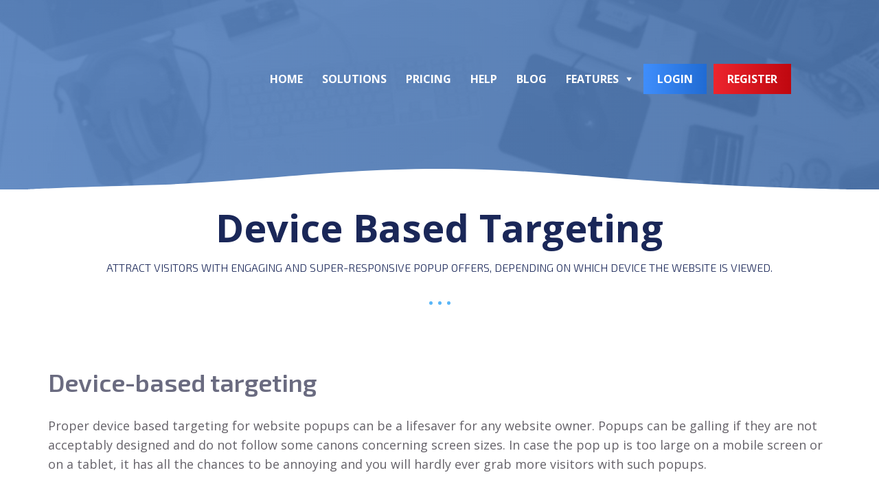

--- FILE ---
content_type: text/html; charset=UTF-8
request_url: https://popupmaker.com/solutions/wp-admin/admin-ajax.php
body_size: 867
content:
<style type="text/css" data-type="vc_shortcodes-custom-css">.rocket_gitem-zone-custom{background-color: #f8f9fa !important;}</style><style type="text/css">
img.wp-smiley,
img.emoji {
	display: inline !important;
	border: none !important;
	box-shadow: none !important;
	height: 1em !important;
	width: 1em !important;
	margin: 0 .07em !important;
	vertical-align: -0.1em !important;
	background: none !important;
	padding: 0 !important;
}
</style>
<div class="vc_grid vc_row vc_grid-gutter-30px vc_pageable-wrapper vc_hook_hover" data-vc-pageable-content="true"><div class="vc_pageable-slide-wrapper vc_clearfix" data-vc-grid-content="true"><div class="vc_grid-item vc_clearfix vc_col-sm-4 vc_grid-item-zone-c-bottom"><div class="vc_grid-item-mini vc_clearfix "><div class="vc_gitem-animated-block "><div class="vc_gitem-zone vc_gitem-zone-a vc_gitem-is-link" style="background-image: url('https://popupmaker.com/solutions/wp-content/uploads/2018/10/cookie-1.png') !important;">
	<a href="https://popupmaker.com/solutions/popup-by-custom-cookie/" title="Popup By Custom Cookie" class="vc_gitem-link vc-zone-link"></a>	<img src="https://popupmaker.com/solutions/wp-content/uploads/2018/10/cookie-1.png" class="vc_gitem-zone-img" alt="">	<div class="vc_gitem-zone-mini">
			</div>
</div>
</div>
<div class="vc_gitem-zone vc_gitem-zone-c rocket_gitem-zone-custom">
	<div class="vc_gitem-zone-mini">
		<div class="vc_gitem_row vc_row vc_gitem-row-position-top"><div class="vc_col-sm-12 vc_gitem-col vc_gitem-col-align-"><div class="vc_custom_heading vc_gitem-post-data vc_gitem-post-data-source-post_title" ><h4 style="text-align: left" >Popup By Custom Cookie</h4></div><div class="vc_custom_heading vc_gitem-post-data vc_gitem-post-data-source-post_excerpt" ><p style="text-align: left" >Custom Cookie TargetingDisplay targeted popup messages to your visitors, specifying them by custom cookies (existing or not existing) on their browsers. Custom Cookie Popup Triggering Target your visitors by custom circumstances using clever popup campaigns. This is a very custom resolution for showing captivating popups to your website visitors and gaining more revenue. Specify custom [...]</p></div></div></div><div class="vc_gitem_row vc_row vc_gitem-row-position-bottom"><div class="vc_col-sm-12 vc_gitem-col vc_gitem-col-align-"><div class="vc_btn3-container vc_btn3-left" ><a href="https://popupmaker.com/solutions/popup-by-custom-cookie/" class="vc_gitem-link btn btn-md vc_btn3-style-flat btn-primary" title="Read more"  >Read more</a></div>
</div></div>	</div>
</div>
</div><div class="vc_clearfix"></div></div><div class="vc_grid-item vc_clearfix vc_col-sm-4 vc_grid-item-zone-c-bottom"><div class="vc_grid-item-mini vc_clearfix "><div class="vc_gitem-animated-block "><div class="vc_gitem-zone vc_gitem-zone-a vc_gitem-is-link" style="background-image: url('https://popupmaker.com/solutions/wp-content/uploads/2018/10/Refferal.png') !important;">
	<a href="https://popupmaker.com/solutions/display-rule-referral-detection/" title="Display Rule &#8211; Referral Detection" class="vc_gitem-link vc-zone-link"></a>	<img src="https://popupmaker.com/solutions/wp-content/uploads/2018/10/Refferal.png" class="vc_gitem-zone-img" alt="Referral Detection">	<div class="vc_gitem-zone-mini">
			</div>
</div>
</div>
<div class="vc_gitem-zone vc_gitem-zone-c rocket_gitem-zone-custom">
	<div class="vc_gitem-zone-mini">
		<div class="vc_gitem_row vc_row vc_gitem-row-position-top"><div class="vc_col-sm-12 vc_gitem-col vc_gitem-col-align-"><div class="vc_custom_heading vc_gitem-post-data vc_gitem-post-data-source-post_title" ><h4 style="text-align: left" >Display Rule &#8211; Referral Detection</h4></div><div class="vc_custom_heading vc_gitem-post-data vc_gitem-post-data-source-post_excerpt" ><p style="text-align: left" >Referral Detection TargetingShow special popup offers depending from what website (url) the user has come to your site. A super targeting option can perfectly be implemented detecting visitors by their referral sources. Demonstrate particular popup proposals depending on what countries the visitors are dropping into your site. Target your new visitors with proper and on [...]</p></div></div></div><div class="vc_gitem_row vc_row vc_gitem-row-position-bottom"><div class="vc_col-sm-12 vc_gitem-col vc_gitem-col-align-"><div class="vc_btn3-container vc_btn3-left" ><a href="https://popupmaker.com/solutions/display-rule-referral-detection/" class="vc_gitem-link btn btn-md vc_btn3-style-flat btn-primary" title="Read more"  >Read more</a></div>
</div></div>	</div>
</div>
</div><div class="vc_clearfix"></div></div><div class="vc_grid-item vc_clearfix vc_col-sm-4 vc_grid-item-zone-c-bottom"><div class="vc_grid-item-mini vc_clearfix "><div class="vc_gitem-animated-block "><div class="vc_gitem-zone vc_gitem-zone-a vc_gitem-is-link" style="background-image: url('https://popupmaker.com/solutions/wp-content/uploads/2018/11/20610-Converted.png') !important;">
	<a href="https://popupmaker.com/solutions/popup-spoken-language/" title="Popup Spoken Language" class="vc_gitem-link vc-zone-link"></a>	<img src="https://popupmaker.com/solutions/wp-content/uploads/2018/11/20610-Converted.png" class="vc_gitem-zone-img" alt="">	<div class="vc_gitem-zone-mini">
			</div>
</div>
</div>
<div class="vc_gitem-zone vc_gitem-zone-c rocket_gitem-zone-custom">
	<div class="vc_gitem-zone-mini">
		<div class="vc_gitem_row vc_row vc_gitem-row-position-top"><div class="vc_col-sm-12 vc_gitem-col vc_gitem-col-align-"><div class="vc_custom_heading vc_gitem-post-data vc_gitem-post-data-source-post_title" ><h4 style="text-align: left" >Popup Spoken Language</h4></div><div class="vc_custom_heading vc_gitem-post-data vc_gitem-post-data-source-post_excerpt" ><p style="text-align: left" >Language TargetingEngage with more visitors showing popup offers in their browser languages. Language-specific opt-in forms Show super-targeting language-specific opt-in forms to your visitors depending on their browser languages. Engage with your visitors displaying the perfect popup campaigns created and meant for specific language visitors to your site. Language-specific opt-in forms can bring a great profit [...]</p></div></div></div><div class="vc_gitem_row vc_row vc_gitem-row-position-bottom"><div class="vc_col-sm-12 vc_gitem-col vc_gitem-col-align-"><div class="vc_btn3-container vc_btn3-left" ><a href="https://popupmaker.com/solutions/popup-spoken-language/" class="vc_gitem-link btn btn-md vc_btn3-style-flat btn-primary" title="Read more"  >Read more</a></div>
</div></div>	</div>
</div>
</div><div class="vc_clearfix"></div></div></div></div>

--- FILE ---
content_type: text/plain
request_url: https://www.google-analytics.com/j/collect?v=1&_v=j102&a=1047803050&t=pageview&_s=1&dl=https%3A%2F%2Fpopupmaker.com%2Fdevice-based-targeting%2F&ul=en-us%40posix&dt=Device%20Based%20Targeting%20%7C%20Popup%20Maker%20Solutions&sr=1280x720&vp=1280x720&_u=YEBAAAABAAAAAC~&jid=773237345&gjid=1155965096&cid=1097208554.1768967742&tid=UA-90238039-1&_gid=710467160.1768967742&_r=1&_slc=1&gtm=45He61g1n81NBPPZSWv76474560za200zd76474560&gcd=13l3l3l3l1l1&dma=0&tag_exp=103116026~103200004~104527906~104528500~104684208~104684211~105391252~115495938~115938465~115938468~116988315~117041588&z=760301409
body_size: -450
content:
2,cG-QTF5BFXTVV